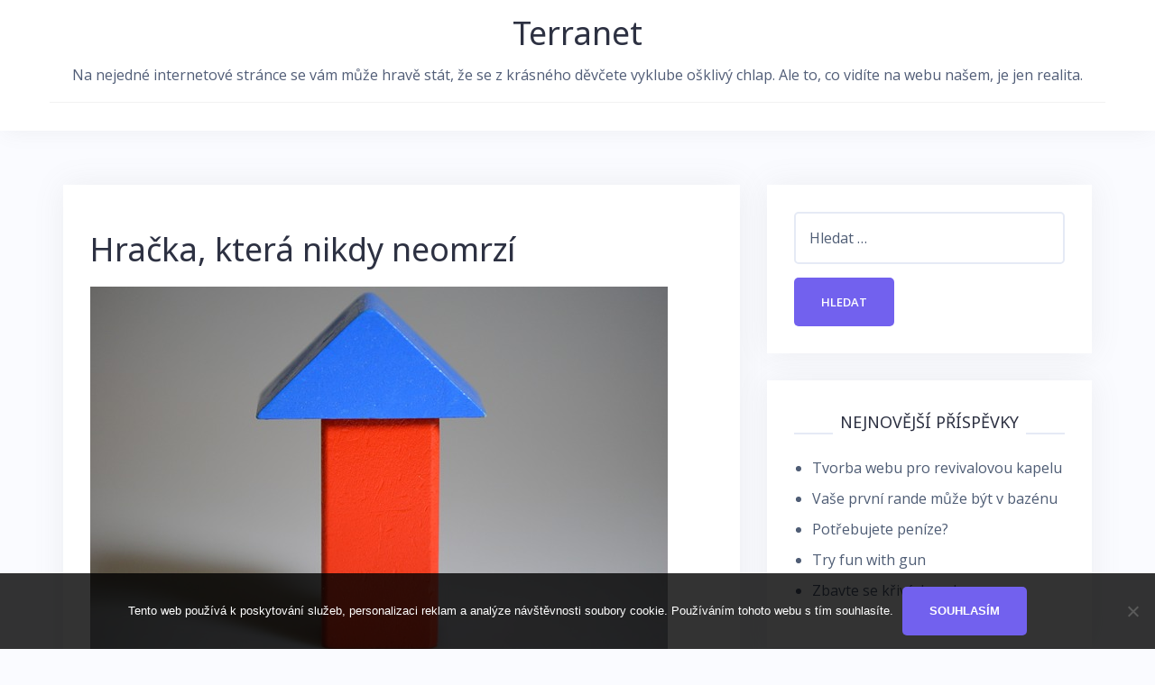

--- FILE ---
content_type: text/html; charset=UTF-8
request_url: https://www.terranet.cz/hracka-ktera-nikdy-neomrzi/
body_size: 14172
content:
<!DOCTYPE html>
<html lang="cs">
<head>
<meta charset="UTF-8">
<meta name="viewport" content="width=device-width, initial-scale=1">
<link rel="profile" href="http://gmpg.org/xfn/11">
<link rel="pingback" href="https://www.terranet.cz/xmlrpc.php">

<meta name='robots' content='index, follow, max-image-preview:large, max-snippet:-1, max-video-preview:-1' />

	<!-- This site is optimized with the Yoast SEO plugin v26.7 - https://yoast.com/wordpress/plugins/seo/ -->
	<title>Hračka, která nikdy neomrzí</title>
	<meta name="description" content="Dřevěné hračky jsou stále velmi oblíbené u velké spousty dětí. Pokud chcete svým dětem dopřát opravdovou kvalitu, tak se spolehněte na naše produkty." />
	<link rel="canonical" href="https://www.terranet.cz/hracka-ktera-nikdy-neomrzi/" />
	<meta property="og:locale" content="cs_CZ" />
	<meta property="og:type" content="article" />
	<meta property="og:title" content="Hračka, která nikdy neomrzí" />
	<meta property="og:description" content="Dřevěné hračky jsou stále velmi oblíbené u velké spousty dětí. Pokud chcete svým dětem dopřát opravdovou kvalitu, tak se spolehněte na naše produkty." />
	<meta property="og:url" content="https://www.terranet.cz/hracka-ktera-nikdy-neomrzi/" />
	<meta property="og:site_name" content="Terranet" />
	<meta property="article:published_time" content="2019-02-16T06:26:19+00:00" />
	<meta property="article:modified_time" content="2023-04-30T13:59:31+00:00" />
	<meta property="og:image" content="https://terranet.cz/wp-content/uploads/img_a369889_w2591_t1581838026.jpg" />
	<meta name="twitter:card" content="summary_large_image" />
	<meta name="twitter:label1" content="Napsal(a)" />
	<meta name="twitter:data1" content="" />
	<meta name="twitter:label2" content="Odhadovaná doba čtení" />
	<meta name="twitter:data2" content="2 minuty" />
	<!-- / Yoast SEO plugin. -->


<link rel='dns-prefetch' href='//fonts.googleapis.com' />
<style id='wp-img-auto-sizes-contain-inline-css' type='text/css'>
img:is([sizes=auto i],[sizes^="auto," i]){contain-intrinsic-size:3000px 1500px}
/*# sourceURL=wp-img-auto-sizes-contain-inline-css */
</style>
<link rel='stylesheet' id='bootstrap-css' href='https://www.terranet.cz/wp-content/themes/talon/css/bootstrap/bootstrap.min.css?ver=1' type='text/css' media='all' />
<style id='wp-block-library-inline-css' type='text/css'>
:root{--wp-block-synced-color:#7a00df;--wp-block-synced-color--rgb:122,0,223;--wp-bound-block-color:var(--wp-block-synced-color);--wp-editor-canvas-background:#ddd;--wp-admin-theme-color:#007cba;--wp-admin-theme-color--rgb:0,124,186;--wp-admin-theme-color-darker-10:#006ba1;--wp-admin-theme-color-darker-10--rgb:0,107,160.5;--wp-admin-theme-color-darker-20:#005a87;--wp-admin-theme-color-darker-20--rgb:0,90,135;--wp-admin-border-width-focus:2px}@media (min-resolution:192dpi){:root{--wp-admin-border-width-focus:1.5px}}.wp-element-button{cursor:pointer}:root .has-very-light-gray-background-color{background-color:#eee}:root .has-very-dark-gray-background-color{background-color:#313131}:root .has-very-light-gray-color{color:#eee}:root .has-very-dark-gray-color{color:#313131}:root .has-vivid-green-cyan-to-vivid-cyan-blue-gradient-background{background:linear-gradient(135deg,#00d084,#0693e3)}:root .has-purple-crush-gradient-background{background:linear-gradient(135deg,#34e2e4,#4721fb 50%,#ab1dfe)}:root .has-hazy-dawn-gradient-background{background:linear-gradient(135deg,#faaca8,#dad0ec)}:root .has-subdued-olive-gradient-background{background:linear-gradient(135deg,#fafae1,#67a671)}:root .has-atomic-cream-gradient-background{background:linear-gradient(135deg,#fdd79a,#004a59)}:root .has-nightshade-gradient-background{background:linear-gradient(135deg,#330968,#31cdcf)}:root .has-midnight-gradient-background{background:linear-gradient(135deg,#020381,#2874fc)}:root{--wp--preset--font-size--normal:16px;--wp--preset--font-size--huge:42px}.has-regular-font-size{font-size:1em}.has-larger-font-size{font-size:2.625em}.has-normal-font-size{font-size:var(--wp--preset--font-size--normal)}.has-huge-font-size{font-size:var(--wp--preset--font-size--huge)}.has-text-align-center{text-align:center}.has-text-align-left{text-align:left}.has-text-align-right{text-align:right}.has-fit-text{white-space:nowrap!important}#end-resizable-editor-section{display:none}.aligncenter{clear:both}.items-justified-left{justify-content:flex-start}.items-justified-center{justify-content:center}.items-justified-right{justify-content:flex-end}.items-justified-space-between{justify-content:space-between}.screen-reader-text{border:0;clip-path:inset(50%);height:1px;margin:-1px;overflow:hidden;padding:0;position:absolute;width:1px;word-wrap:normal!important}.screen-reader-text:focus{background-color:#ddd;clip-path:none;color:#444;display:block;font-size:1em;height:auto;left:5px;line-height:normal;padding:15px 23px 14px;text-decoration:none;top:5px;width:auto;z-index:100000}html :where(.has-border-color){border-style:solid}html :where([style*=border-top-color]){border-top-style:solid}html :where([style*=border-right-color]){border-right-style:solid}html :where([style*=border-bottom-color]){border-bottom-style:solid}html :where([style*=border-left-color]){border-left-style:solid}html :where([style*=border-width]){border-style:solid}html :where([style*=border-top-width]){border-top-style:solid}html :where([style*=border-right-width]){border-right-style:solid}html :where([style*=border-bottom-width]){border-bottom-style:solid}html :where([style*=border-left-width]){border-left-style:solid}html :where(img[class*=wp-image-]){height:auto;max-width:100%}:where(figure){margin:0 0 1em}html :where(.is-position-sticky){--wp-admin--admin-bar--position-offset:var(--wp-admin--admin-bar--height,0px)}@media screen and (max-width:600px){html :where(.is-position-sticky){--wp-admin--admin-bar--position-offset:0px}}

/*# sourceURL=wp-block-library-inline-css */
</style><style id='global-styles-inline-css' type='text/css'>
:root{--wp--preset--aspect-ratio--square: 1;--wp--preset--aspect-ratio--4-3: 4/3;--wp--preset--aspect-ratio--3-4: 3/4;--wp--preset--aspect-ratio--3-2: 3/2;--wp--preset--aspect-ratio--2-3: 2/3;--wp--preset--aspect-ratio--16-9: 16/9;--wp--preset--aspect-ratio--9-16: 9/16;--wp--preset--color--black: #000000;--wp--preset--color--cyan-bluish-gray: #abb8c3;--wp--preset--color--white: #ffffff;--wp--preset--color--pale-pink: #f78da7;--wp--preset--color--vivid-red: #cf2e2e;--wp--preset--color--luminous-vivid-orange: #ff6900;--wp--preset--color--luminous-vivid-amber: #fcb900;--wp--preset--color--light-green-cyan: #7bdcb5;--wp--preset--color--vivid-green-cyan: #00d084;--wp--preset--color--pale-cyan-blue: #8ed1fc;--wp--preset--color--vivid-cyan-blue: #0693e3;--wp--preset--color--vivid-purple: #9b51e0;--wp--preset--gradient--vivid-cyan-blue-to-vivid-purple: linear-gradient(135deg,rgb(6,147,227) 0%,rgb(155,81,224) 100%);--wp--preset--gradient--light-green-cyan-to-vivid-green-cyan: linear-gradient(135deg,rgb(122,220,180) 0%,rgb(0,208,130) 100%);--wp--preset--gradient--luminous-vivid-amber-to-luminous-vivid-orange: linear-gradient(135deg,rgb(252,185,0) 0%,rgb(255,105,0) 100%);--wp--preset--gradient--luminous-vivid-orange-to-vivid-red: linear-gradient(135deg,rgb(255,105,0) 0%,rgb(207,46,46) 100%);--wp--preset--gradient--very-light-gray-to-cyan-bluish-gray: linear-gradient(135deg,rgb(238,238,238) 0%,rgb(169,184,195) 100%);--wp--preset--gradient--cool-to-warm-spectrum: linear-gradient(135deg,rgb(74,234,220) 0%,rgb(151,120,209) 20%,rgb(207,42,186) 40%,rgb(238,44,130) 60%,rgb(251,105,98) 80%,rgb(254,248,76) 100%);--wp--preset--gradient--blush-light-purple: linear-gradient(135deg,rgb(255,206,236) 0%,rgb(152,150,240) 100%);--wp--preset--gradient--blush-bordeaux: linear-gradient(135deg,rgb(254,205,165) 0%,rgb(254,45,45) 50%,rgb(107,0,62) 100%);--wp--preset--gradient--luminous-dusk: linear-gradient(135deg,rgb(255,203,112) 0%,rgb(199,81,192) 50%,rgb(65,88,208) 100%);--wp--preset--gradient--pale-ocean: linear-gradient(135deg,rgb(255,245,203) 0%,rgb(182,227,212) 50%,rgb(51,167,181) 100%);--wp--preset--gradient--electric-grass: linear-gradient(135deg,rgb(202,248,128) 0%,rgb(113,206,126) 100%);--wp--preset--gradient--midnight: linear-gradient(135deg,rgb(2,3,129) 0%,rgb(40,116,252) 100%);--wp--preset--font-size--small: 13px;--wp--preset--font-size--medium: 20px;--wp--preset--font-size--large: 36px;--wp--preset--font-size--x-large: 42px;--wp--preset--spacing--20: 0.44rem;--wp--preset--spacing--30: 0.67rem;--wp--preset--spacing--40: 1rem;--wp--preset--spacing--50: 1.5rem;--wp--preset--spacing--60: 2.25rem;--wp--preset--spacing--70: 3.38rem;--wp--preset--spacing--80: 5.06rem;--wp--preset--shadow--natural: 6px 6px 9px rgba(0, 0, 0, 0.2);--wp--preset--shadow--deep: 12px 12px 50px rgba(0, 0, 0, 0.4);--wp--preset--shadow--sharp: 6px 6px 0px rgba(0, 0, 0, 0.2);--wp--preset--shadow--outlined: 6px 6px 0px -3px rgb(255, 255, 255), 6px 6px rgb(0, 0, 0);--wp--preset--shadow--crisp: 6px 6px 0px rgb(0, 0, 0);}:where(.is-layout-flex){gap: 0.5em;}:where(.is-layout-grid){gap: 0.5em;}body .is-layout-flex{display: flex;}.is-layout-flex{flex-wrap: wrap;align-items: center;}.is-layout-flex > :is(*, div){margin: 0;}body .is-layout-grid{display: grid;}.is-layout-grid > :is(*, div){margin: 0;}:where(.wp-block-columns.is-layout-flex){gap: 2em;}:where(.wp-block-columns.is-layout-grid){gap: 2em;}:where(.wp-block-post-template.is-layout-flex){gap: 1.25em;}:where(.wp-block-post-template.is-layout-grid){gap: 1.25em;}.has-black-color{color: var(--wp--preset--color--black) !important;}.has-cyan-bluish-gray-color{color: var(--wp--preset--color--cyan-bluish-gray) !important;}.has-white-color{color: var(--wp--preset--color--white) !important;}.has-pale-pink-color{color: var(--wp--preset--color--pale-pink) !important;}.has-vivid-red-color{color: var(--wp--preset--color--vivid-red) !important;}.has-luminous-vivid-orange-color{color: var(--wp--preset--color--luminous-vivid-orange) !important;}.has-luminous-vivid-amber-color{color: var(--wp--preset--color--luminous-vivid-amber) !important;}.has-light-green-cyan-color{color: var(--wp--preset--color--light-green-cyan) !important;}.has-vivid-green-cyan-color{color: var(--wp--preset--color--vivid-green-cyan) !important;}.has-pale-cyan-blue-color{color: var(--wp--preset--color--pale-cyan-blue) !important;}.has-vivid-cyan-blue-color{color: var(--wp--preset--color--vivid-cyan-blue) !important;}.has-vivid-purple-color{color: var(--wp--preset--color--vivid-purple) !important;}.has-black-background-color{background-color: var(--wp--preset--color--black) !important;}.has-cyan-bluish-gray-background-color{background-color: var(--wp--preset--color--cyan-bluish-gray) !important;}.has-white-background-color{background-color: var(--wp--preset--color--white) !important;}.has-pale-pink-background-color{background-color: var(--wp--preset--color--pale-pink) !important;}.has-vivid-red-background-color{background-color: var(--wp--preset--color--vivid-red) !important;}.has-luminous-vivid-orange-background-color{background-color: var(--wp--preset--color--luminous-vivid-orange) !important;}.has-luminous-vivid-amber-background-color{background-color: var(--wp--preset--color--luminous-vivid-amber) !important;}.has-light-green-cyan-background-color{background-color: var(--wp--preset--color--light-green-cyan) !important;}.has-vivid-green-cyan-background-color{background-color: var(--wp--preset--color--vivid-green-cyan) !important;}.has-pale-cyan-blue-background-color{background-color: var(--wp--preset--color--pale-cyan-blue) !important;}.has-vivid-cyan-blue-background-color{background-color: var(--wp--preset--color--vivid-cyan-blue) !important;}.has-vivid-purple-background-color{background-color: var(--wp--preset--color--vivid-purple) !important;}.has-black-border-color{border-color: var(--wp--preset--color--black) !important;}.has-cyan-bluish-gray-border-color{border-color: var(--wp--preset--color--cyan-bluish-gray) !important;}.has-white-border-color{border-color: var(--wp--preset--color--white) !important;}.has-pale-pink-border-color{border-color: var(--wp--preset--color--pale-pink) !important;}.has-vivid-red-border-color{border-color: var(--wp--preset--color--vivid-red) !important;}.has-luminous-vivid-orange-border-color{border-color: var(--wp--preset--color--luminous-vivid-orange) !important;}.has-luminous-vivid-amber-border-color{border-color: var(--wp--preset--color--luminous-vivid-amber) !important;}.has-light-green-cyan-border-color{border-color: var(--wp--preset--color--light-green-cyan) !important;}.has-vivid-green-cyan-border-color{border-color: var(--wp--preset--color--vivid-green-cyan) !important;}.has-pale-cyan-blue-border-color{border-color: var(--wp--preset--color--pale-cyan-blue) !important;}.has-vivid-cyan-blue-border-color{border-color: var(--wp--preset--color--vivid-cyan-blue) !important;}.has-vivid-purple-border-color{border-color: var(--wp--preset--color--vivid-purple) !important;}.has-vivid-cyan-blue-to-vivid-purple-gradient-background{background: var(--wp--preset--gradient--vivid-cyan-blue-to-vivid-purple) !important;}.has-light-green-cyan-to-vivid-green-cyan-gradient-background{background: var(--wp--preset--gradient--light-green-cyan-to-vivid-green-cyan) !important;}.has-luminous-vivid-amber-to-luminous-vivid-orange-gradient-background{background: var(--wp--preset--gradient--luminous-vivid-amber-to-luminous-vivid-orange) !important;}.has-luminous-vivid-orange-to-vivid-red-gradient-background{background: var(--wp--preset--gradient--luminous-vivid-orange-to-vivid-red) !important;}.has-very-light-gray-to-cyan-bluish-gray-gradient-background{background: var(--wp--preset--gradient--very-light-gray-to-cyan-bluish-gray) !important;}.has-cool-to-warm-spectrum-gradient-background{background: var(--wp--preset--gradient--cool-to-warm-spectrum) !important;}.has-blush-light-purple-gradient-background{background: var(--wp--preset--gradient--blush-light-purple) !important;}.has-blush-bordeaux-gradient-background{background: var(--wp--preset--gradient--blush-bordeaux) !important;}.has-luminous-dusk-gradient-background{background: var(--wp--preset--gradient--luminous-dusk) !important;}.has-pale-ocean-gradient-background{background: var(--wp--preset--gradient--pale-ocean) !important;}.has-electric-grass-gradient-background{background: var(--wp--preset--gradient--electric-grass) !important;}.has-midnight-gradient-background{background: var(--wp--preset--gradient--midnight) !important;}.has-small-font-size{font-size: var(--wp--preset--font-size--small) !important;}.has-medium-font-size{font-size: var(--wp--preset--font-size--medium) !important;}.has-large-font-size{font-size: var(--wp--preset--font-size--large) !important;}.has-x-large-font-size{font-size: var(--wp--preset--font-size--x-large) !important;}
/*# sourceURL=global-styles-inline-css */
</style>

<style id='classic-theme-styles-inline-css' type='text/css'>
/*! This file is auto-generated */
.wp-block-button__link{color:#fff;background-color:#32373c;border-radius:9999px;box-shadow:none;text-decoration:none;padding:calc(.667em + 2px) calc(1.333em + 2px);font-size:1.125em}.wp-block-file__button{background:#32373c;color:#fff;text-decoration:none}
/*# sourceURL=/wp-includes/css/classic-themes.min.css */
</style>
<link rel='stylesheet' id='cookie-notice-front-css' href='https://www.terranet.cz/wp-content/plugins/cookie-notice/css/front.min.css?ver=2.5.11' type='text/css' media='all' />
<link rel='stylesheet' id='kk-star-ratings-css' href='https://www.terranet.cz/wp-content/plugins/kk-star-ratings/src/core/public/css/kk-star-ratings.min.css?ver=5.4.10.3' type='text/css' media='all' />
<link rel='stylesheet' id='talon-style-css' href='https://www.terranet.cz/wp-content/themes/talon/style.css?ver=6.9' type='text/css' media='all' />
<style id='talon-style-inline-css' type='text/css'>
.main-header .row { display: block;}
.branding-container { width: 100%;text-align:center;margin-bottom:15px;padding-bottom:15px;border-bottom:1px solid rgba(0,0,0,0.05);}
.menu-container { width: 100%;}
.main-navigation { text-align:center;}
.inner-bar,.lists-box ul li:before,.testimonials-box .slick-dots li.slick-active button::before,.woocommerce-cart .wc-proceed-to-checkout a.checkout-button:hover,.woocommerce #respond input#submit:hover,.woocommerce a.button:hover,.woocommerce button.button:hover,.woocommerce input.button:hover,.woocommerce input.button.alt:hover,.woocommerce-cart .wc-proceed-to-checkout a.checkout-button,.woocommerce #respond input#submit,.woocommerce a.button,.woocommerce button.button,.woocommerce input.button,.woocommerce input.button.alt,.woocommerce span.onsale,.woocommerce ul.products li.product .onsale,.check-box-active .checkbox-inner,.tags-links a:hover,.button,button,input[type="button"],input[type="reset"],input[type="submit"],.woocommerce button.single_add_to_cart_button.button,.button:hover,button:hover,input[type="button"]:hover,input[type="reset"]:hover,input[type="submit"]:hover,.woocommerce button.single_add_to_cart_button.button:hover	{ background-color:#7261ee;}
.team-social a:hover,.portfolio-item h4 a:hover,.woocommerce-message:before { color:#7261ee;}
.woocommerce div.product .woocommerce-tabs ul.tabs li.active,.portfolio-filter ul .active a,.woocommerce-message { border-color:#7261ee;}
.button:hover, button:hover, input[type="button"]:hover, input[type="reset"]:hover, input[type="submit"]:hover, .woocommerce button.single_add_to_cart_button.button:hover,.woocommerce-cart .wc-proceed-to-checkout a.checkout-button:hover,.woocommerce #respond input#submit:hover,.woocommerce a.button:hover,.woocommerce button.button:hover,.woocommerce input.button:hover,.woocommerce input.button.alt:hover 
					{ -webkit-box-shadow: 0px 0px 40px 0px rgba(114,97,238,0.54);
					  -moz-box-shadow:  0px 0px 40px 0px rgba(114,97,238,0.54);
					  box-shadow: 0px 0px 40px 0px rgba(114,97,238,0.54);}
.site-title a,.site-title a:hover { color:#2d3142;}
.site-description { color:#515d77;}
.site-header { background-color:#ffffff;}
.main-navigation li a { color:#4f5d75;}
.main-slider-caption h1 { color:#ffffff;}
.main-slider-caption p { color:#ffffff;}
.site-footer { background-color:#2d3142;}
.site-footer, .site-footer a { color:#4f5d75;}
body { color:#4f5d75;}
body { font-family:Open Sans;}
h1,h2,h3,h4,h5,h6,.site-title { font-family:Noto Sans;}
.site-title { font-size:36px; }
.site-description { font-size:16px; }
body { font-size:16px; }
.main-navigation li { font-size:13px; }
.so-panel .widget-title { font-size:30px; }
.post-item .post-content .entry-title { font-size:18px; }
.single .entry-header .entry-title { font-size:36px; }
.widget-area .widget-title span { font-size:18px; }

/*# sourceURL=talon-style-inline-css */
</style>
<link rel='stylesheet' id='talon-fonts-css' href='https://fonts.googleapis.com/css?family=Open+Sans%3A400%2C400italic%2C600%2C600italic%7CNoto+Sans%3A400%2C400italic%2C600%2C600italic&#038;subset=latin%2Clatin-ext%2Ccyrillic' type='text/css' media='all' />
<link rel='stylesheet' id='talon-icons-css' href='https://www.terranet.cz/wp-content/themes/talon/icons/icons.min.css?ver=1' type='text/css' media='all' />
<script type="text/javascript" src="https://www.terranet.cz/wp-includes/js/jquery/jquery.min.js?ver=3.7.1" id="jquery-core-js"></script>
<script type="text/javascript" src="https://www.terranet.cz/wp-includes/js/jquery/jquery-migrate.min.js?ver=3.4.1" id="jquery-migrate-js"></script>
<link rel="alternate" type="application/ld+json" href="https://www.terranet.cz/hracka-ktera-nikdy-neomrzi/?format=application/ld+json" title="Structured Descriptor Document (JSON-LD format)"><script type="application/ld+json" data-source="DataFeed:WordPress" data-schema="2268-post-Default">{"@context":"https:\/\/schema.org\/","@type":"Article","@id":"https:\/\/www.terranet.cz\/hracka-ktera-nikdy-neomrzi\/#Article","mainEntityOfPage":"https:\/\/www.terranet.cz\/hracka-ktera-nikdy-neomrzi\/","headline":"Hra\u010dka, kter\u00e1 nikdy neomrz\u00ed","name":"Hra\u010dka, kter\u00e1 nikdy neomrz\u00ed","description":"D\u0159ev\u011bn\u00e9 hra\u010dky jsou st\u00e1le velmi obl\u00edben\u00e9 u velk\u00e9 spousty d\u011bt\u00ed. Pokud chcete sv\u00fdm d\u011btem dop\u0159\u00e1t opravdovou kvalitu, tak se spolehn\u011bte na na\u0161e produkty.","datePublished":"2019-09-13","dateModified":"2023-04-30","author":{"@type":"Person","@id":"https:\/\/www.terranet.cz\/author\/#Person","name":"","url":"https:\/\/www.terranet.cz\/author\/","identifier":1,"image":{"@type":"ImageObject","@id":"https:\/\/secure.gravatar.com\/avatar\/087c2e57f451bc02fa8017914855d7c40cf6c7d5dc1637b868e007adc26322d1?s=96&d=mm&r=g","url":"https:\/\/secure.gravatar.com\/avatar\/087c2e57f451bc02fa8017914855d7c40cf6c7d5dc1637b868e007adc26322d1?s=96&d=mm&r=g","height":96,"width":96}},"publisher":{"@type":"Organization","name":"terranet.cz","logo":{"@type":"ImageObject","@id":"\/logo.png","url":"\/logo.png","width":600,"height":60}},"image":{"@type":"ImageObject","@id":"https:\/\/www.terranet.cz\/wp-content\/uploads\/img_a369889_w2591_t1581838026.jpg","url":"https:\/\/www.terranet.cz\/wp-content\/uploads\/img_a369889_w2591_t1581838026.jpg","height":0,"width":0},"url":"https:\/\/www.terranet.cz\/hracka-ktera-nikdy-neomrzi\/","about":["N\u00e1kupy"],"wordCount":437,"articleBody":"         Snad ka\u017ed\u00fd z n\u00e1s m\u011bl doma n\u011bjak\u00e9 ty kosti\u010dky na hran\u00ed. Skl\u00e1dali jsme podle nich obr\u00e1zky nebo jsme s nimi stav\u011bli hrady. D\u00edky t\u011bmto d\u0159ev\u011bn\u00fdm barevn\u00fdm kousk\u016fm jsme mohli vystav\u011bt p\u0159ehradu \u010di hr\u00e1z, nedobytnou hradbu \u010di dome\u010dek pro sv\u00e9 panenky \u010di ply\u0161\u00e1ky. Dala se s nimi za\u017e\u00edt velk\u00e1 dobrodru\u017estv\u00ed a objevovat cel\u00fd sv\u011bt ani\u017e bychom opustili bezpe\u010d\u00ed a pohodl\u00ed sv\u00e9ho domova.   A pr\u00e1v\u011b tento produkt najdete i u n\u00e1s https:\/\/www.chytraliska.cz\/ a v barevn\u00e9m proveden\u00ed s mo\u017enost\u00ed nejen si z n\u011bj postavit hrad, hradby \u010di dome\u010dek, ale tak\u00e9 s mo\u017enost\u00ed si zahr\u00e1t velmi z\u00e1bavnou a zaj\u00edmavou hru. Na\u0161e produkty jsou vyr\u00e1b\u011bny z kvalitn\u00edch a odoln\u00fdch materi\u00e1l\u016f vhodn\u00fdch pro hru jak mal\u00fdch tak i v\u011bt\u0161\u00edch d\u011bt\u00ed. V dne\u0161n\u00ed modern\u00ed dob\u011b, kdy jsou v m\u00f3d\u011b plastov\u00e9 hra\u010dky na jedno pou\u017eit\u00ed, jsme zvykl\u00ed nakupovat d\u011btem podle televizn\u00edch reklam a d\u011btsk\u00fdch filmov\u00fdch hrdin\u016f, kte\u0159\u00ed jsou zrovna tak zvan\u011b v kurzu. Ale zamyslete se sami nad t\u00edm, jak dlouho takov\u00e1 hra\u010dka Va\u0161e d\u00edt\u011b bude bavit? Jen do t\u00e9 doby ne\u017e v\u00fdrobci p\u0159ijdou s novou reklamou \u010di ne\u017e do kin p\u0159ijde zase dal\u0161\u00ed film s nov\u00fdm hrdinou. Naproti tomu d\u0159ev\u011bn\u00e9 hra\u010dky jsou vd\u011b\u010dn\u00fdm d\u00e1rkem pro ka\u017ed\u00e9 d\u00edt\u011b v jak\u00e9mkoliv v\u011bku, proto\u017ee k nim se budou Va\u0161e d\u011bti v\u017edy vracet. Jsou prost\u011b v\u011b\u010dn\u00e9. U\u017e na\u0161i rodi\u010de a prarodi\u010de si s nimi hr\u00e1li a za\u017e\u00edvali spoustu dobrodru\u017estv\u00ed a p\u0159esn\u011b tak si s nimi budou hr\u00e1t i Va\u0161e d\u011bti a po nich je\u0161t\u011b i jejich d\u011bti a jejich vnou\u010data. Tyto hra\u010dky nejsou ovlivn\u011bny moment\u00e1ln\u00ed m\u00f3dou a t\u00edm co je zrovna te\u010f v reklam\u00e1ch.  Proto nev\u00e1hejte a vstupte do na\u0161\u00ed \u0161irok\u00e9 nab\u00eddky a vyberte si p\u0159esn\u011b tu pravou hra\u010dku pro Va\u0161e mil\u00e1\u010dky. A\u0165 u\u017e m\u00e1te doma hol\u010di\u010dku \u010di kluka, jist\u011b u n\u00e1s najdete pro ka\u017ed\u00e9ho n\u011bco, co jej pot\u011b\u0161\u00ed a pobav\u00ed a s \u010d\u00edm si bude cht\u00edt v\u017edycky hr\u00e1t a s \u010d\u00edm si mo\u017en\u00e1 pohrajete i Vy sami. Tak na co je\u0161t\u011b \u010dek\u00e1te? Jsme tu pro V\u00e1s.                                                                                                                                                                                                                                                                                                                                                                                           3.5\/5 - (4 votes)        "}</script>
<script type="application/ld+json" data-source="DataFeed:WordPress" data-schema="Breadcrumb">{"@context":"https:\/\/schema.org\/","@type":"BreadcrumbList","itemListElement":[{"@type":"ListItem","position":1,"name":"Hra\u010dka, kter\u00e1 nikdy neomrz\u00ed","item":"https:\/\/www.terranet.cz\/hracka-ktera-nikdy-neomrzi\/#breadcrumbitem"}]}</script>
<script type="application/ld+json">{
    "@context": "https://schema.org/",
    "@type": "CreativeWorkSeries",
    "name": "Hračka, která nikdy neomrzí",
    "aggregateRating": {
        "@type": "AggregateRating",
        "ratingValue": "3.5",
        "bestRating": "5",
        "ratingCount": "4"
    }
}</script><link rel="icon" type="image/png" href="/wp-content/uploads/fbrfg/favicon-96x96.png" sizes="96x96" />
<link rel="icon" type="image/svg+xml" href="/wp-content/uploads/fbrfg/favicon.svg" />
<link rel="shortcut icon" href="/wp-content/uploads/fbrfg/favicon.ico" />
<link rel="apple-touch-icon" sizes="180x180" href="/wp-content/uploads/fbrfg/apple-touch-icon.png" />
<link rel="manifest" href="/wp-content/uploads/fbrfg/site.webmanifest" /></head>

<body class="wp-singular post-template-default single single-post postid-2268 single-format-standard wp-theme-talon cookies-not-set">
	<div off-canvas="main-menu left shift">			
		<div class="mobile-branding">
				<div class="site-branding">
				<p class="site-title"><a href="https://www.terranet.cz/" rel="home">Terranet</a></p>
					<p class="site-description">
Na nejedné internetové stránce se vám může hravě stát, že se z krásného děvčete vyklube ošklivý chlap. Ale to, co vidíte na webu našem, je jen realita.</p>
			</div>
			</div>			
			</div>
<div canvas="container" id="page" class="site">
	<a class="skip-link screen-reader-text" href="#content">Skip to content</a>

		<header id="header" class="site-header header-sticky">
		<div class="main-header">
			<div class="container">
				<div class="row">
					<div class="col-md-4 col-sm-12 col-xs-12 branding-container">
						<div class="menu-btn-toggle">
						<div class="menu-btn">
						  <span></span>
						  <span></span>
						  <span></span>
						</div>
						</div>
							<div class="site-branding">
				<p class="site-title"><a href="https://www.terranet.cz/" rel="home">Terranet</a></p>
					<p class="site-description">
Na nejedné internetové stránce se vám může hravě stát, že se z krásného děvčete vyklube ošklivý chlap. Ale to, co vidíte na webu našem, je jen realita.</p>
			</div>
						</div>
					<div class="col-md-8 menu-container">
						<nav id="site-navigation" class="main-navigation" role="navigation">
													</nav>
					</div>
				</div>
			</div>
		</div>
	</header>
	
	
	<div id="content" class="site-content">
		<div class="container">
<div class="row">
	<div id="primary" class="content-area col-md-8">
		<main id="main" class="site-main" role="main">

		
<article id="post-2268" class="post-2268 post type-post status-publish format-standard has-post-thumbnail hentry category-nakupy post-item clearfix">

	<header class="entry-header">
		<h1 class="entry-title">Hračka, která nikdy neomrzí</h1>	</header><!-- .entry-header -->

		<div class="single-thumb">
		<a href="https://www.terranet.cz/hracka-ktera-nikdy-neomrzi/" title="Hračka, která nikdy neomrzí"><img width="1" height="1" src="https://www.terranet.cz/wp-content/uploads/img_a369889_w2591_t1581838026.jpg" class="attachment-talon-blog-image size-talon-blog-image wp-post-image" alt="" decoding="async" /></a>
	</div>
		

	<div class="entry-content">
		<p><!DOCTYPE html PUBLIC "-//W3C//DTD HTML 4.0 Transitional//EN" "http://www.w3.org/TR/REC-html40/loose.dtd"><br />
<html><head><meta http-equiv="Content-Type" content="text/html; charset=UTF-8"><br />
  <meta http-equiv="Content-Type" content="text/html; charset=UTF-8"> <meta http-equiv="Content-Type" content="text/html; charset=UTF-8"> <meta http-equiv="Content-Type" content="text/html; charset=UTF-8"> <meta http-equiv="Content-Type" content="text/html; charset=UTF-8"> <meta http-equiv="Content-Type" content="text/html; charset=UTF-8">  </head><body> </p>
<p>Snad každý z nás měl doma nějaké ty kostičky na hraní. Skládali jsme podle nich obrázky nebo jsme s nimi stavěli hrady. Díky těmto dřevěným barevným kouskům jsme mohli vystavět přehradu či hráz, nedobytnou hradbu či domeček pro své panenky či plyšáky. Dala se s nimi zažít velká dobrodružství a objevovat celý svět aniž bychom opustili bezpečí a pohodlí svého domova.</p>
<p> <img decoding="async" alt="stavební bloky ze dřeva" src="https://terranet.cz/wp-content/uploads/img_a369889_w2591_t1581838026.jpg" style="max-width: 100%; object-fit: contain;"> </p>
<p> A právě tento produkt najdete i u nás <a href="https://www.chytraliska.cz/">https://www.chytraliska.cz/</a> a v barevném provedení s možností nejen si z něj postavit hrad, hradby či domeček, ale také s možností si zahrát velmi zábavnou a zajímavou hru. Naše produkty jsou vyráběny z kvalitních a odolných materiálů vhodných pro hru jak malých tak i větších dětí.</p>
<p> V dnešní moderní době, kdy jsou v módě plastové hračky na jedno použití, jsme zvyklí nakupovat dětem podle televizních reklam a dětských filmových hrdinů, kteří jsou zrovna tak zvaně v kurzu. Ale zamyslete se sami nad tím, jak dlouho taková hračka Vaše dítě bude bavit? Jen do té doby než výrobci přijdou s novou reklamou či než do kin přijde zase další film s novým hrdinou.</p>
<p> Naproti tomu dřevěné hračky jsou vděčným dárkem pro každé dítě v jakémkoliv věku, protože k nim se budou Vaše děti vždy vracet. Jsou prostě věčné. Už naši rodiče a prarodiče si s nimi hráli a zažívali spoustu dobrodružství a přesně tak si s nimi budou hrát i Vaše děti a po nich ještě i jejich děti a jejich vnoučata. Tyto hračky nejsou ovlivněny momentální módou a tím co je zrovna teď v reklamách.<br /> <img decoding="async" alt="dřevěné kostičky" src="https://terranet.cz/wp-content/uploads/img_a369889_w2591_t1581838035.jpg" style="max-width: 100%; object-fit: contain;"></p>
<p> Proto neváhejte a vstupte do naší široké nabídky a vyberte si přesně tu pravou hračku pro Vaše miláčky. Ať už máte doma holčičku či kluka, jistě u nás najdete pro každého něco, co jej potěší a pobaví a s čím si bude chtít vždycky hrát a s čím si možná pohrajete i Vy sami. Tak na co ještě čekáte? Jsme tu pro Vás.</p>
<p> <!--[if gte mso 9]><xml> <o:OfficeDocumentSettings> <o:AllowPNG/> </o:OfficeDocumentSettings> </xml><![endif]--><!--[if gte mso 9]><xml> <w:WordDocument> <w:View>Normal</w:View> <w:Zoom>0</w:Zoom> <w:TrackMoves/> <w:TrackFormatting/> <w:HyphenationZone>21</w:HyphenationZone> <w:PunctuationKerning/> <w:ValidateAgainstSchemas/> <w:SaveIfXMLInvalid>false</w:SaveIfXMLInvalid> <w:IgnoreMixedContent>false</w:IgnoreMixedContent> <w:AlwaysShowPlaceholderText>false</w:AlwaysShowPlaceholderText> <w:DoNotPromoteQF/> <w:LidThemeOther>CS</w:LidThemeOther> <w:LidThemeAsian>X-NONE</w:LidThemeAsian> <w:LidThemeComplexScript>X-NONE</w:LidThemeComplexScript> <w:Compatibility> <w:BreakWrappedTables/> <w:SnapToGridInCell/> <w:WrapTextWithPunct/> <w:UseAsianBreakRules/> <w:DontGrowAutofit/> <w:SplitPgBreakAndParaMark/> <w:EnableOpenTypeKerning/> <w:DontFlipMirrorIndents/> <w:OverrideTableStyleHps/> </w:Compatibility> <m:mathPr> <m:mathFont m:val="Cambria Math"/> <m:brkBin m:val="before"/> <m:brkBinSub m:val="--"/> <m:smallFrac m:val="off"/> <m:dispDef/> <m:lMargin m:val="0"/> <m:rMargin m:val="0"/> <m:defJc m:val="centerGroup"/> <m:wrapIndent m:val="1440"/> <m:intLim m:val="subSup"/> <m:naryLim m:val="undOvr"/> </m:mathPr></w:WordDocument> </xml><![endif]--><!--[if gte mso 9]><xml> <w:LatentStyles DefLockedState="false" DefUnhideWhenUsed="false" DefSemiHidden="false" DefQFormat="false" DefPriority="99" LatentStyleCount="376"> <w:LsdException Locked="false" Priority="0" QFormat="true" Name="Normal"/> <w:LsdException Locked="false" Priority="9" QFormat="true" Name="heading 1"/> <w:LsdException Locked="false" Priority="9" SemiHidden="true" UnhideWhenUsed="true" QFormat="true" Name="heading 2"/> <w:LsdException Locked="false" Priority="9" SemiHidden="true" UnhideWhenUsed="true" QFormat="true" Name="heading 3"/> <w:LsdException Locked="false" Priority="9" SemiHidden="true" UnhideWhenUsed="true" QFormat="true" Name="heading 4"/> <w:LsdException Locked="false" Priority="9" SemiHidden="true" UnhideWhenUsed="true" QFormat="true" Name="heading 5"/> <w:LsdException Locked="false" Priority="9" SemiHidden="true" UnhideWhenUsed="true" QFormat="true" Name="heading 6"/> <w:LsdException Locked="false" Priority="9" SemiHidden="true" UnhideWhenUsed="true" QFormat="true" Name="heading 7"/> <w:LsdException Locked="false" Priority="9" SemiHidden="true" UnhideWhenUsed="true" QFormat="true" Name="heading 8"/> <w:LsdException Locked="false" Priority="9" SemiHidden="true" UnhideWhenUsed="true" QFormat="true" Name="heading 9"/> <w:LsdException Locked="false" SemiHidden="true" UnhideWhenUsed="true" Name="index 1"/> <w:LsdException Locked="false" SemiHidden="true" UnhideWhenUsed="true" Name="index 2"/> <w:LsdException Locked="false" SemiHidden="true" UnhideWhenUsed="true" Name="index 3"/> <w:LsdException Locked="false" SemiHidden="true" UnhideWhenUsed="true" Name="index 4"/> <w:LsdException Locked="false" SemiHidden="true" UnhideWhenUsed="true" Name="index 5"/> <w:LsdException Locked="false" SemiHidden="true" UnhideWhenUsed="true" Name="index 6"/> <w:LsdException Locked="false" SemiHidden="true" UnhideWhenUsed="true" Name="index 7"/> <w:LsdException Locked="false" SemiHidden="true" UnhideWhenUsed="true" Name="index 8"/> <w:LsdException Locked="false" SemiHidden="true" UnhideWhenUsed="true" Name="index 9"/> <w:LsdException Locked="false" Priority="39" SemiHidden="true" UnhideWhenUsed="true" Name="toc 1"/> <w:LsdException Locked="false" Priority="39" SemiHidden="true" UnhideWhenUsed="true" Name="toc 2"/> <w:LsdException Locked="false" Priority="39" SemiHidden="true" UnhideWhenUsed="true" Name="toc 3"/> <w:LsdException Locked="false" Priority="39" SemiHidden="true" UnhideWhenUsed="true" Name="toc 4"/> <w:LsdException Locked="false" Priority="39" SemiHidden="true" UnhideWhenUsed="true" Name="toc 5"/> <w:LsdException Locked="false" Priority="39" SemiHidden="true" UnhideWhenUsed="true" Name="toc 6"/> <w:LsdException Locked="false" Priority="39" SemiHidden="true" UnhideWhenUsed="true" Name="toc 7"/> <w:LsdException Locked="false" Priority="39" SemiHidden="true" UnhideWhenUsed="true" Name="toc 8"/> <w:LsdException Locked="false" Priority="39" SemiHidden="true" UnhideWhenUsed="true" Name="toc 9"/> <w:LsdException Locked="false" SemiHidden="true" UnhideWhenUsed="true" Name="Normal Indent"/> <w:LsdException Locked="false" SemiHidden="true" UnhideWhenUsed="true" Name="footnote text"/> <w:LsdException Locked="false" SemiHidden="true" UnhideWhenUsed="true" Name="annotation text"/> <w:LsdException Locked="false" SemiHidden="true" UnhideWhenUsed="true" Name="header"/> <w:LsdException Locked="false" SemiHidden="true" UnhideWhenUsed="true" Name="footer"/> <w:LsdException Locked="false" SemiHidden="true" UnhideWhenUsed="true" Name="index heading"/> <w:LsdException Locked="false" Priority="35" SemiHidden="true" UnhideWhenUsed="true" QFormat="true" Name="caption"/> <w:LsdException Locked="false" SemiHidden="true" UnhideWhenUsed="true" Name="table of figures"/> <w:LsdException Locked="false" SemiHidden="true" UnhideWhenUsed="true" Name="envelope address"/> <w:LsdException Locked="false" SemiHidden="true" UnhideWhenUsed="true" Name="envelope return"/> <w:LsdException Locked="false" SemiHidden="true" UnhideWhenUsed="true" Name="footnote reference"/> <w:LsdException Locked="false" SemiHidden="true" UnhideWhenUsed="true" Name="annotation reference"/> <w:LsdException Locked="false" SemiHidden="true" UnhideWhenUsed="true" Name="line number"/> <w:LsdException Locked="false" SemiHidden="true" UnhideWhenUsed="true" Name="page number"/> <w:LsdException Locked="false" SemiHidden="true" UnhideWhenUsed="true" Name="endnote reference"/> <w:LsdException Locked="false" SemiHidden="true" UnhideWhenUsed="true" Name="endnote text"/> <w:LsdException Locked="false" SemiHidden="true" UnhideWhenUsed="true" Name="table of authorities"/> <w:LsdException Locked="false" SemiHidden="true" UnhideWhenUsed="true" Name="macro"/> <w:LsdException Locked="false" SemiHidden="true" UnhideWhenUsed="true" Name="toa heading"/> <w:LsdException Locked="false" SemiHidden="true" UnhideWhenUsed="true" Name="List"/> <w:LsdException Locked="false" SemiHidden="true" UnhideWhenUsed="true" Name="List Bullet"/> <w:LsdException Locked="false" SemiHidden="true" UnhideWhenUsed="true" Name="List Number"/> <w:LsdException Locked="false" SemiHidden="true" UnhideWhenUsed="true" Name="List 2"/> <w:LsdException Locked="false" SemiHidden="true" UnhideWhenUsed="true" Name="List 3"/> <w:LsdException Locked="false" SemiHidden="true" UnhideWhenUsed="true" Name="List 4"/> <w:LsdException Locked="false" SemiHidden="true" UnhideWhenUsed="true" Name="List 5"/> <w:LsdException Locked="false" SemiHidden="true" UnhideWhenUsed="true" Name="List Bullet 2"/> <w:LsdException Locked="false" SemiHidden="true" UnhideWhenUsed="true" Name="List Bullet 3"/> <w:LsdException Locked="false" SemiHidden="true" UnhideWhenUsed="true" Name="List Bullet 4"/> <w:LsdException Locked="false" SemiHidden="true" UnhideWhenUsed="true" Name="List Bullet 5"/> <w:LsdException Locked="false" SemiHidden="true" UnhideWhenUsed="true" Name="List Number 2"/> <w:LsdException Locked="false" SemiHidden="true" UnhideWhenUsed="true" Name="List Number 3"/> <w:LsdException Locked="false" SemiHidden="true" UnhideWhenUsed="true" Name="List Number 4"/> <w:LsdException Locked="false" SemiHidden="true" UnhideWhenUsed="true" Name="List Number 5"/> <w:LsdException Locked="false" Priority="10" QFormat="true" Name="Title"/> <w:LsdException Locked="false" SemiHidden="true" UnhideWhenUsed="true" Name="Closing"/> <w:LsdException Locked="false" SemiHidden="true" UnhideWhenUsed="true" Name="Signature"/> <w:LsdException Locked="false" Priority="1" SemiHidden="true" UnhideWhenUsed="true" Name="Default Paragraph Font"/> <w:LsdException Locked="false" SemiHidden="true" UnhideWhenUsed="true" Name="Body Text"/> <w:LsdException Locked="false" SemiHidden="true" UnhideWhenUsed="true" Name="Body Text Indent"/> <w:LsdException Locked="false" SemiHidden="true" UnhideWhenUsed="true" Name="List Continue"/> <w:LsdException Locked="false" SemiHidden="true" UnhideWhenUsed="true" Name="List Continue 2"/> <w:LsdException Locked="false" SemiHidden="true" UnhideWhenUsed="true" Name="List Continue 3"/> <w:LsdException Locked="false" SemiHidden="true" UnhideWhenUsed="true" Name="List Continue 4"/> <w:LsdException Locked="false" SemiHidden="true" UnhideWhenUsed="true" Name="List Continue 5"/> <w:LsdException Locked="false" SemiHidden="true" UnhideWhenUsed="true" Name="Message Header"/> <w:LsdException Locked="false" Priority="11" QFormat="true" Name="Subtitle"/> <w:LsdException Locked="false" SemiHidden="true" UnhideWhenUsed="true" Name="Salutation"/> <w:LsdException Locked="false" SemiHidden="true" UnhideWhenUsed="true" Name="Date"/> <w:LsdException Locked="false" SemiHidden="true" UnhideWhenUsed="true" Name="Body Text First Indent"/> <w:LsdException Locked="false" SemiHidden="true" UnhideWhenUsed="true" Name="Body Text First Indent 2"/> <w:LsdException Locked="false" SemiHidden="true" UnhideWhenUsed="true" Name="Note Heading"/> <w:LsdException Locked="false" SemiHidden="true" UnhideWhenUsed="true" Name="Body Text 2"/> <w:LsdException Locked="false" SemiHidden="true" UnhideWhenUsed="true" Name="Body Text 3"/> <w:LsdException Locked="false" SemiHidden="true" UnhideWhenUsed="true" Name="Body Text Indent 2"/> <w:LsdException Locked="false" SemiHidden="true" UnhideWhenUsed="true" Name="Body Text Indent 3"/> <w:LsdException Locked="false" SemiHidden="true" UnhideWhenUsed="true" Name="Block Text"/> <w:LsdException Locked="false" SemiHidden="true" UnhideWhenUsed="true" Name="Hyperlink"/> <w:LsdException Locked="false" SemiHidden="true" UnhideWhenUsed="true" Name="FollowedHyperlink"/> <w:LsdException Locked="false" Priority="22" QFormat="true" Name="Strong"/> <w:LsdException Locked="false" Priority="20" QFormat="true" Name="Emphasis"/> <w:LsdException Locked="false" SemiHidden="true" UnhideWhenUsed="true" Name="Document Map"/> <w:LsdException Locked="false" SemiHidden="true" UnhideWhenUsed="true" Name="Plain Text"/> <w:LsdException Locked="false" SemiHidden="true" UnhideWhenUsed="true" Name="E-mail Signature"/> <w:LsdException Locked="false" SemiHidden="true" UnhideWhenUsed="true" Name="HTML Top of Form"/> <w:LsdException Locked="false" SemiHidden="true" UnhideWhenUsed="true" Name="HTML Bottom of Form"/> <w:LsdException Locked="false" SemiHidden="true" UnhideWhenUsed="true" Name="Normal (Web)"/> <w:LsdException Locked="false" SemiHidden="true" UnhideWhenUsed="true" Name="HTML Acronym"/> <w:LsdException Locked="false" SemiHidden="true" UnhideWhenUsed="true" Name="HTML Address"/> <w:LsdException Locked="false" SemiHidden="true" UnhideWhenUsed="true" Name="HTML Cite"/> <w:LsdException Locked="false" SemiHidden="true" UnhideWhenUsed="true" Name="HTML Code"/> <w:LsdException Locked="false" SemiHidden="true" UnhideWhenUsed="true" Name="HTML Definition"/> <w:LsdException Locked="false" SemiHidden="true" UnhideWhenUsed="true" Name="HTML Keyboard"/> <w:LsdException Locked="false" SemiHidden="true" UnhideWhenUsed="true" Name="HTML Preformatted"/> <w:LsdException Locked="false" SemiHidden="true" UnhideWhenUsed="true" Name="HTML Sample"/> <w:LsdException Locked="false" SemiHidden="true" UnhideWhenUsed="true" Name="HTML Typewriter"/> <w:LsdException Locked="false" SemiHidden="true" UnhideWhenUsed="true" Name="HTML Variable"/> <w:LsdException Locked="false" SemiHidden="true" UnhideWhenUsed="true" Name="Normal Table"/> <w:LsdException Locked="false" SemiHidden="true" UnhideWhenUsed="true" Name="annotation subject"/> <w:LsdException Locked="false" SemiHidden="true" UnhideWhenUsed="true" Name="No List"/> <w:LsdException Locked="false" SemiHidden="true" UnhideWhenUsed="true" Name="Outline List 1"/> <w:LsdException Locked="false" SemiHidden="true" UnhideWhenUsed="true" Name="Outline List 2"/> <w:LsdException Locked="false" SemiHidden="true" UnhideWhenUsed="true" Name="Outline List 3"/> <w:LsdException Locked="false" SemiHidden="true" UnhideWhenUsed="true" Name="Table Simple 1"/> <w:LsdException Locked="false" SemiHidden="true" UnhideWhenUsed="true" Name="Table Simple 2"/> <w:LsdException Locked="false" SemiHidden="true" UnhideWhenUsed="true" Name="Table Simple 3"/> <w:LsdException Locked="false" SemiHidden="true" UnhideWhenUsed="true" Name="Table Classic 1"/> <w:LsdException Locked="false" SemiHidden="true" UnhideWhenUsed="true" Name="Table Classic 2"/> <w:LsdException Locked="false" SemiHidden="true" UnhideWhenUsed="true" Name="Table Classic 3"/> <w:LsdException Locked="false" SemiHidden="true" UnhideWhenUsed="true" Name="Table Classic 4"/> <w:LsdException Locked="false" SemiHidden="true" UnhideWhenUsed="true" Name="Table Colorful 1"/> <w:LsdException Locked="false" SemiHidden="true" UnhideWhenUsed="true" Name="Table Colorful 2"/> <w:LsdException Locked="false" SemiHidden="true" UnhideWhenUsed="true" Name="Table Colorful 3"/> <w:LsdException Locked="false" SemiHidden="true" UnhideWhenUsed="true" Name="Table Columns 1"/> <w:LsdException Locked="false" SemiHidden="true" UnhideWhenUsed="true" Name="Table Columns 2"/> <w:LsdException Locked="false" SemiHidden="true" UnhideWhenUsed="true" Name="Table Columns 3"/> <w:LsdException Locked="false" SemiHidden="true" UnhideWhenUsed="true" Name="Table Columns 4"/> <w:LsdException Locked="false" SemiHidden="true" UnhideWhenUsed="true" Name="Table Columns 5"/> <w:LsdException Locked="false" SemiHidden="true" UnhideWhenUsed="true" Name="Table Grid 1"/> <w:LsdException Locked="false" SemiHidden="true" UnhideWhenUsed="true" Name="Table Grid 2"/> <w:LsdException Locked="false" SemiHidden="true" UnhideWhenUsed="true" Name="Table Grid 3"/> <w:LsdException Locked="false" SemiHidden="true" UnhideWhenUsed="true" Name="Table Grid 4"/> <w:LsdException Locked="false" SemiHidden="true" UnhideWhenUsed="true" Name="Table Grid 5"/> <w:LsdException Locked="false" SemiHidden="true" UnhideWhenUsed="true" Name="Table Grid 6"/> <w:LsdException Locked="false" SemiHidden="true" UnhideWhenUsed="true" Name="Table Grid 7"/> <w:LsdException Locked="false" SemiHidden="true" UnhideWhenUsed="true" Name="Table Grid 8"/> <w:LsdException Locked="false" SemiHidden="true" UnhideWhenUsed="true" Name="Table List 1"/> <w:LsdException Locked="false" SemiHidden="true" UnhideWhenUsed="true" Name="Table List 2"/> <w:LsdException Locked="false" SemiHidden="true" UnhideWhenUsed="true" Name="Table List 3"/> <w:LsdException Locked="false" SemiHidden="true" UnhideWhenUsed="true" Name="Table List 4"/> <w:LsdException Locked="false" SemiHidden="true" UnhideWhenUsed="true" Name="Table List 5"/> <w:LsdException Locked="false" SemiHidden="true" UnhideWhenUsed="true" Name="Table List 6"/> <w:LsdException Locked="false" SemiHidden="true" UnhideWhenUsed="true" Name="Table List 7"/> <w:LsdException Locked="false" SemiHidden="true" UnhideWhenUsed="true" Name="Table List 8"/> <w:LsdException Locked="false" SemiHidden="true" UnhideWhenUsed="true" Name="Table 3D effects 1"/> <w:LsdException Locked="false" SemiHidden="true" UnhideWhenUsed="true" Name="Table 3D effects 2"/> <w:LsdException Locked="false" SemiHidden="true" UnhideWhenUsed="true" Name="Table 3D effects 3"/> <w:LsdException Locked="false" SemiHidden="true" UnhideWhenUsed="true" Name="Table Contemporary"/> <w:LsdException Locked="false" SemiHidden="true" UnhideWhenUsed="true" Name="Table Elegant"/> <w:LsdException Locked="false" SemiHidden="true" UnhideWhenUsed="true" Name="Table Professional"/> <w:LsdException Locked="false" SemiHidden="true" UnhideWhenUsed="true" Name="Table Subtle 1"/> <w:LsdException Locked="false" SemiHidden="true" UnhideWhenUsed="true" Name="Table Subtle 2"/> <w:LsdException Locked="false" SemiHidden="true" UnhideWhenUsed="true" Name="Table Web 1"/> <w:LsdException Locked="false" SemiHidden="true" UnhideWhenUsed="true" Name="Table Web 2"/> <w:LsdException Locked="false" SemiHidden="true" UnhideWhenUsed="true" Name="Table Web 3"/> <w:LsdException Locked="false" SemiHidden="true" UnhideWhenUsed="true" Name="Balloon Text"/> <w:LsdException Locked="false" Priority="39" Name="Table Grid"/> <w:LsdException Locked="false" SemiHidden="true" UnhideWhenUsed="true" Name="Table Theme"/> <w:LsdException Locked="false" SemiHidden="true" Name="Placeholder Text"/> <w:LsdException Locked="false" Priority="1" QFormat="true" Name="No Spacing"/> <w:LsdException Locked="false" Priority="60" Name="Light Shading"/> <w:LsdException Locked="false" Priority="61" Name="Light List"/> <w:LsdException Locked="false" Priority="62" Name="Light Grid"/> <w:LsdException Locked="false" Priority="63" Name="Medium Shading 1"/> <w:LsdException Locked="false" Priority="64" Name="Medium Shading 2"/> <w:LsdException Locked="false" Priority="65" Name="Medium List 1"/> <w:LsdException Locked="false" Priority="66" Name="Medium List 2"/> <w:LsdException Locked="false" Priority="67" Name="Medium Grid 1"/> <w:LsdException Locked="false" Priority="68" Name="Medium Grid 2"/> <w:LsdException Locked="false" Priority="69" Name="Medium Grid 3"/> <w:LsdException Locked="false" Priority="70" Name="Dark List"/> <w:LsdException Locked="false" Priority="71" Name="Colorful Shading"/> <w:LsdException Locked="false" Priority="72" Name="Colorful List"/> <w:LsdException Locked="false" Priority="73" Name="Colorful Grid"/> <w:LsdException Locked="false" Priority="60" Name="Light Shading Accent 1"/> <w:LsdException Locked="false" Priority="61" Name="Light List Accent 1"/> <w:LsdException Locked="false" Priority="62" Name="Light Grid Accent 1"/> <w:LsdException Locked="false" Priority="63" Name="Medium Shading 1 Accent 1"/> <w:LsdException Locked="false" Priority="64" Name="Medium Shading 2 Accent 1"/> <w:LsdException Locked="false" Priority="65" Name="Medium List 1 Accent 1"/> <w:LsdException Locked="false" SemiHidden="true" Name="Revision"/> <w:LsdException Locked="false" Priority="34" QFormat="true" Name="List Paragraph"/> <w:LsdException Locked="false" Priority="29" QFormat="true" Name="Quote"/> <w:LsdException Locked="false" Priority="30" QFormat="true" Name="Intense Quote"/> <w:LsdException Locked="false" Priority="66" Name="Medium List 2 Accent 1"/> <w:LsdException Locked="false" Priority="67" Name="Medium Grid 1 Accent 1"/> <w:LsdException Locked="false" Priority="68" Name="Medium Grid 2 Accent 1"/> <w:LsdException Locked="false" Priority="69" Name="Medium Grid 3 Accent 1"/> <w:LsdException Locked="false" Priority="70" Name="Dark List Accent 1"/> <w:LsdException Locked="false" Priority="71" Name="Colorful Shading Accent 1"/> <w:LsdException Locked="false" Priority="72" Name="Colorful List Accent 1"/> <w:LsdException Locked="false" Priority="73" Name="Colorful Grid Accent 1"/> <w:LsdException Locked="false" Priority="60" Name="Light Shading Accent 2"/> <w:LsdException Locked="false" Priority="61" Name="Light List Accent 2"/> <w:LsdException Locked="false" Priority="62" Name="Light Grid Accent 2"/> <w:LsdException Locked="false" Priority="63" Name="Medium Shading 1 Accent 2"/> <w:LsdException Locked="false" Priority="64" Name="Medium Shading 2 Accent 2"/> <w:LsdException Locked="false" Priority="65" Name="Medium List 1 Accent 2"/> <w:LsdException Locked="false" Priority="66" Name="Medium List 2 Accent 2"/> <w:LsdException Locked="false" Priority="67" Name="Medium Grid 1 Accent 2"/> <w:LsdException Locked="false" Priority="68" Name="Medium Grid 2 Accent 2"/> <w:LsdException Locked="false" Priority="69" Name="Medium Grid 3 Accent 2"/> <w:LsdException Locked="false" Priority="70" Name="Dark List Accent 2"/> <w:LsdException Locked="false" Priority="71" Name="Colorful Shading Accent 2"/> <w:LsdException Locked="false" Priority="72" Name="Colorful List Accent 2"/> <w:LsdException Locked="false" Priority="73" Name="Colorful Grid Accent 2"/> <w:LsdException Locked="false" Priority="60" Name="Light Shading Accent 3"/> <w:LsdException Locked="false" Priority="61" Name="Light List Accent 3"/> <w:LsdException Locked="false" Priority="62" Name="Light Grid Accent 3"/> <w:LsdException Locked="false" Priority="63" Name="Medium Shading 1 Accent 3"/> <w:LsdException Locked="false" Priority="64" Name="Medium Shading 2 Accent 3"/> <w:LsdException Locked="false" Priority="65" Name="Medium List 1 Accent 3"/> <w:LsdException Locked="false" Priority="66" Name="Medium List 2 Accent 3"/> <w:LsdException Locked="false" Priority="67" Name="Medium Grid 1 Accent 3"/> <w:LsdException Locked="false" Priority="68" Name="Medium Grid 2 Accent 3"/> <w:LsdException Locked="false" Priority="69" Name="Medium Grid 3 Accent 3"/> <w:LsdException Locked="false" Priority="70" Name="Dark List Accent 3"/> <w:LsdException Locked="false" Priority="71" Name="Colorful Shading Accent 3"/> <w:LsdException Locked="false" Priority="72" Name="Colorful List Accent 3"/> <w:LsdException Locked="false" Priority="73" Name="Colorful Grid Accent 3"/> <w:LsdException Locked="false" Priority="60" Name="Light Shading Accent 4"/> <w:LsdException Locked="false" Priority="61" Name="Light List Accent 4"/> <w:LsdException Locked="false" Priority="62" Name="Light Grid Accent 4"/> <w:LsdException Locked="false" Priority="63" Name="Medium Shading 1 Accent 4"/> <w:LsdException Locked="false" Priority="64" Name="Medium Shading 2 Accent 4"/> <w:LsdException Locked="false" Priority="65" Name="Medium List 1 Accent 4"/> <w:LsdException Locked="false" Priority="66" Name="Medium List 2 Accent 4"/> <w:LsdException Locked="false" Priority="67" Name="Medium Grid 1 Accent 4"/> <w:LsdException Locked="false" Priority="68" Name="Medium Grid 2 Accent 4"/> <w:LsdException Locked="false" Priority="69" Name="Medium Grid 3 Accent 4"/> <w:LsdException Locked="false" Priority="70" Name="Dark List Accent 4"/> <w:LsdException Locked="false" Priority="71" Name="Colorful Shading Accent 4"/> <w:LsdException Locked="false" Priority="72" Name="Colorful List Accent 4"/> <w:LsdException Locked="false" Priority="73" Name="Colorful Grid Accent 4"/> <w:LsdException Locked="false" Priority="60" Name="Light Shading Accent 5"/> <w:LsdException Locked="false" Priority="61" Name="Light List Accent 5"/> <w:LsdException Locked="false" Priority="62" Name="Light Grid Accent 5"/> <w:LsdException Locked="false" Priority="63" Name="Medium Shading 1 Accent 5"/> <w:LsdException Locked="false" Priority="64" Name="Medium Shading 2 Accent 5"/> <w:LsdException Locked="false" Priority="65" Name="Medium List 1 Accent 5"/> <w:LsdException Locked="false" Priority="66" Name="Medium List 2 Accent 5"/> <w:LsdException Locked="false" Priority="67" Name="Medium Grid 1 Accent 5"/> <w:LsdException Locked="false" Priority="68" Name="Medium Grid 2 Accent 5"/> <w:LsdException Locked="false" Priority="69" Name="Medium Grid 3 Accent 5"/> <w:LsdException Locked="false" Priority="70" Name="Dark List Accent 5"/> <w:LsdException Locked="false" Priority="71" Name="Colorful Shading Accent 5"/> <w:LsdException Locked="false" Priority="72" Name="Colorful List Accent 5"/> <w:LsdException Locked="false" Priority="73" Name="Colorful Grid Accent 5"/> <w:LsdException Locked="false" Priority="60" Name="Light Shading Accent 6"/> <w:LsdException Locked="false" Priority="61" Name="Light List Accent 6"/> <w:LsdException Locked="false" Priority="62" Name="Light Grid Accent 6"/> <w:LsdException Locked="false" Priority="63" Name="Medium Shading 1 Accent 6"/> <w:LsdException Locked="false" Priority="64" Name="Medium Shading 2 Accent 6"/> <w:LsdException Locked="false" Priority="65" Name="Medium List 1 Accent 6"/> <w:LsdException Locked="false" Priority="66" Name="Medium List 2 Accent 6"/> <w:LsdException Locked="false" Priority="67" Name="Medium Grid 1 Accent 6"/> <w:LsdException Locked="false" Priority="68" Name="Medium Grid 2 Accent 6"/> <w:LsdException Locked="false" Priority="69" Name="Medium Grid 3 Accent 6"/> <w:LsdException Locked="false" Priority="70" Name="Dark List Accent 6"/> <w:LsdException Locked="false" Priority="71" Name="Colorful Shading Accent 6"/> <w:LsdException Locked="false" Priority="72" Name="Colorful List Accent 6"/> <w:LsdException Locked="false" Priority="73" Name="Colorful Grid Accent 6"/> <w:LsdException Locked="false" Priority="19" QFormat="true" Name="Subtle Emphasis"/> <w:LsdException Locked="false" Priority="21" QFormat="true" Name="Intense Emphasis"/> <w:LsdException Locked="false" Priority="31" QFormat="true" Name="Subtle Reference"/> <w:LsdException Locked="false" Priority="32" QFormat="true" Name="Intense Reference"/> <w:LsdException Locked="false" Priority="33" QFormat="true" Name="Book Title"/> <w:LsdException Locked="false" Priority="37" SemiHidden="true" UnhideWhenUsed="true" Name="Bibliography"/> <w:LsdException Locked="false" Priority="39" SemiHidden="true" UnhideWhenUsed="true" QFormat="true" Name="TOC Heading"/> <w:LsdException Locked="false" Priority="41" Name="Plain Table 1"/> <w:LsdException Locked="false" Priority="42" Name="Plain Table 2"/> <w:LsdException Locked="false" Priority="43" Name="Plain Table 3"/> <w:LsdException Locked="false" Priority="44" Name="Plain Table 4"/> <w:LsdException Locked="false" Priority="45" Name="Plain Table 5"/> <w:LsdException Locked="false" Priority="40" Name="Grid Table Light"/> <w:LsdException Locked="false" Priority="46" Name="Grid Table 1 Light"/> <w:LsdException Locked="false" Priority="47" Name="Grid Table 2"/> <w:LsdException Locked="false" Priority="48" Name="Grid Table 3"/> <w:LsdException Locked="false" Priority="49" Name="Grid Table 4"/> <w:LsdException Locked="false" Priority="50" Name="Grid Table 5 Dark"/> <w:LsdException Locked="false" Priority="51" Name="Grid Table 6 Colorful"/> <w:LsdException Locked="false" Priority="52" Name="Grid Table 7 Colorful"/> <w:LsdException Locked="false" Priority="46" Name="Grid Table 1 Light Accent 1"/> <w:LsdException Locked="false" Priority="47" Name="Grid Table 2 Accent 1"/> <w:LsdException Locked="false" Priority="48" Name="Grid Table 3 Accent 1"/> <w:LsdException Locked="false" Priority="49" Name="Grid Table 4 Accent 1"/> <w:LsdException Locked="false" Priority="50" Name="Grid Table 5 Dark Accent 1"/> <w:LsdException Locked="false" Priority="51" Name="Grid Table 6 Colorful Accent 1"/> <w:LsdException Locked="false" Priority="52" Name="Grid Table 7 Colorful Accent 1"/> <w:LsdException Locked="false" Priority="46" Name="Grid Table 1 Light Accent 2"/> <w:LsdException Locked="false" Priority="47" Name="Grid Table 2 Accent 2"/> <w:LsdException Locked="false" Priority="48" Name="Grid Table 3 Accent 2"/> <w:LsdException Locked="false" Priority="49" Name="Grid Table 4 Accent 2"/> <w:LsdException Locked="false" Priority="50" Name="Grid Table 5 Dark Accent 2"/> <w:LsdException Locked="false" Priority="51" Name="Grid Table 6 Colorful Accent 2"/> <w:LsdException Locked="false" Priority="52" Name="Grid Table 7 Colorful Accent 2"/> <w:LsdException Locked="false" Priority="46" Name="Grid Table 1 Light Accent 3"/> <w:LsdException Locked="false" Priority="47" Name="Grid Table 2 Accent 3"/> <w:LsdException Locked="false" Priority="48" Name="Grid Table 3 Accent 3"/> <w:LsdException Locked="false" Priority="49" Name="Grid Table 4 Accent 3"/> <w:LsdException Locked="false" Priority="50" Name="Grid Table 5 Dark Accent 3"/> <w:LsdException Locked="false" Priority="51" Name="Grid Table 6 Colorful Accent 3"/> <w:LsdException Locked="false" Priority="52" Name="Grid Table 7 Colorful Accent 3"/> <w:LsdException Locked="false" Priority="46" Name="Grid Table 1 Light Accent 4"/> <w:LsdException Locked="false" Priority="47" Name="Grid Table 2 Accent 4"/> <w:LsdException Locked="false" Priority="48" Name="Grid Table 3 Accent 4"/> <w:LsdException Locked="false" Priority="49" Name="Grid Table 4 Accent 4"/> <w:LsdException Locked="false" Priority="50" Name="Grid Table 5 Dark Accent 4"/> <w:LsdException Locked="false" Priority="51" Name="Grid Table 6 Colorful Accent 4"/> <w:LsdException Locked="false" Priority="52" Name="Grid Table 7 Colorful Accent 4"/> <w:LsdException Locked="false" Priority="46" Name="Grid Table 1 Light Accent 5"/> <w:LsdException Locked="false" Priority="47" Name="Grid Table 2 Accent 5"/> <w:LsdException Locked="false" Priority="48" Name="Grid Table 3 Accent 5"/> <w:LsdException Locked="false" Priority="49" Name="Grid Table 4 Accent 5"/> <w:LsdException Locked="false" Priority="50" Name="Grid Table 5 Dark Accent 5"/> <w:LsdException Locked="false" Priority="51" Name="Grid Table 6 Colorful Accent 5"/> <w:LsdException Locked="false" Priority="52" Name="Grid Table 7 Colorful Accent 5"/> <w:LsdException Locked="false" Priority="46" Name="Grid Table 1 Light Accent 6"/> <w:LsdException Locked="false" Priority="47" Name="Grid Table 2 Accent 6"/> <w:LsdException Locked="false" Priority="48" Name="Grid Table 3 Accent 6"/> <w:LsdException Locked="false" Priority="49" Name="Grid Table 4 Accent 6"/> <w:LsdException Locked="false" Priority="50" Name="Grid Table 5 Dark Accent 6"/> <w:LsdException Locked="false" Priority="51" Name="Grid Table 6 Colorful Accent 6"/> <w:LsdException Locked="false" Priority="52" Name="Grid Table 7 Colorful Accent 6"/> <w:LsdException Locked="false" Priority="46" Name="List Table 1 Light"/> <w:LsdException Locked="false" Priority="47" Name="List Table 2"/> <w:LsdException Locked="false" Priority="48" Name="List Table 3"/> <w:LsdException Locked="false" Priority="49" Name="List Table 4"/> <w:LsdException Locked="false" Priority="50" Name="List Table 5 Dark"/> <w:LsdException Locked="false" Priority="51" Name="List Table 6 Colorful"/> <w:LsdException Locked="false" Priority="52" Name="List Table 7 Colorful"/> <w:LsdException Locked="false" Priority="46" Name="List Table 1 Light Accent 1"/> <w:LsdException Locked="false" Priority="47" Name="List Table 2 Accent 1"/> <w:LsdException Locked="false" Priority="48" Name="List Table 3 Accent 1"/> <w:LsdException Locked="false" Priority="49" Name="List Table 4 Accent 1"/> <w:LsdException Locked="false" Priority="50" Name="List Table 5 Dark Accent 1"/> <w:LsdException Locked="false" Priority="51" Name="List Table 6 Colorful Accent 1"/> <w:LsdException Locked="false" Priority="52" Name="List Table 7 Colorful Accent 1"/> <w:LsdException Locked="false" Priority="46" Name="List Table 1 Light Accent 2"/> <w:LsdException Locked="false" Priority="47" Name="List Table 2 Accent 2"/> <w:LsdException Locked="false" Priority="48" Name="List Table 3 Accent 2"/> <w:LsdException Locked="false" Priority="49" Name="List Table 4 Accent 2"/> <w:LsdException Locked="false" Priority="50" Name="List Table 5 Dark Accent 2"/> <w:LsdException Locked="false" Priority="51" Name="List Table 6 Colorful Accent 2"/> <w:LsdException Locked="false" Priority="52" Name="List Table 7 Colorful Accent 2"/> <w:LsdException Locked="false" Priority="46" Name="List Table 1 Light Accent 3"/> <w:LsdException Locked="false" Priority="47" Name="List Table 2 Accent 3"/> <w:LsdException Locked="false" Priority="48" Name="List Table 3 Accent 3"/> <w:LsdException Locked="false" Priority="49" Name="List Table 4 Accent 3"/> <w:LsdException Locked="false" Priority="50" Name="List Table 5 Dark Accent 3"/> <w:LsdException Locked="false" Priority="51" Name="List Table 6 Colorful Accent 3"/> <w:LsdException Locked="false" Priority="52" Name="List Table 7 Colorful Accent 3"/> <w:LsdException Locked="false" Priority="46" Name="List Table 1 Light Accent 4"/> <w:LsdException Locked="false" Priority="47" Name="List Table 2 Accent 4"/> <w:LsdException Locked="false" Priority="48" Name="List Table 3 Accent 4"/> <w:LsdException Locked="false" Priority="49" Name="List Table 4 Accent 4"/> <w:LsdException Locked="false" Priority="50" Name="List Table 5 Dark Accent 4"/> <w:LsdException Locked="false" Priority="51" Name="List Table 6 Colorful Accent 4"/> <w:LsdException Locked="false" Priority="52" Name="List Table 7 Colorful Accent 4"/> <w:LsdException Locked="false" Priority="46" Name="List Table 1 Light Accent 5"/> <w:LsdException Locked="false" Priority="47" Name="List Table 2 Accent 5"/> <w:LsdException Locked="false" Priority="48" Name="List Table 3 Accent 5"/> <w:LsdException Locked="false" Priority="49" Name="List Table 4 Accent 5"/> <w:LsdException Locked="false" Priority="50" Name="List Table 5 Dark Accent 5"/> <w:LsdException Locked="false" Priority="51" Name="List Table 6 Colorful Accent 5"/> <w:LsdException Locked="false" Priority="52" Name="List Table 7 Colorful Accent 5"/> <w:LsdException Locked="false" Priority="46" Name="List Table 1 Light Accent 6"/> <w:LsdException Locked="false" Priority="47" Name="List Table 2 Accent 6"/> <w:LsdException Locked="false" Priority="48" Name="List Table 3 Accent 6"/> <w:LsdException Locked="false" Priority="49" Name="List Table 4 Accent 6"/> <w:LsdException Locked="false" Priority="50" Name="List Table 5 Dark Accent 6"/> <w:LsdException Locked="false" Priority="51" Name="List Table 6 Colorful Accent 6"/> <w:LsdException Locked="false" Priority="52" Name="List Table 7 Colorful Accent 6"/> <w:LsdException Locked="false" SemiHidden="true" UnhideWhenUsed="true" Name="Mention"/> <w:LsdException Locked="false" SemiHidden="true" UnhideWhenUsed="true" Name="Smart Hyperlink"/> <w:LsdException Locked="false" SemiHidden="true" UnhideWhenUsed="true" Name="Hashtag"/> <w:LsdException Locked="false" SemiHidden="true" UnhideWhenUsed="true" Name="Unresolved Mention"/> <w:LsdException Locked="false" SemiHidden="true" UnhideWhenUsed="true" Name="Smart Link"/> </w:LatentStyles> </xml><![endif]--><!--[if gte mso 10]> 

<style> /* Style Definitions */ table.MsoNormalTable {mso-style-name:"Normální tabulka"; mso-tstyle-rowband-size:0; mso-tstyle-colband-size:0; mso-style-noshow:yes; mso-style-priority:99; mso-style-parent:""; mso-padding-alt:0cm 5.4pt 0cm 5.4pt; mso-para-margin-top:0cm; mso-para-margin-right:0cm; mso-para-margin-bottom:10.0pt; mso-para-margin-left:0cm; line-height:115%; mso-pagination:widow-orphan; font-size:11.0pt; font-family:"Calibri",sans-serif; mso-ascii-font-family:Calibri; mso-ascii-theme-font:minor-latin; mso-hansi-font-family:Calibri; mso-hansi-theme-font:minor-latin; mso-bidi-font-family:"Times New Roman"; mso-bidi-theme-font:minor-bidi; mso-fareast-language:EN-US;} </style>

 <![endif]-->  </body></html></p>


<div class="kk-star-ratings kksr-auto kksr-align-left kksr-valign-bottom"
    data-payload='{&quot;align&quot;:&quot;left&quot;,&quot;id&quot;:&quot;2268&quot;,&quot;slug&quot;:&quot;default&quot;,&quot;valign&quot;:&quot;bottom&quot;,&quot;ignore&quot;:&quot;&quot;,&quot;reference&quot;:&quot;auto&quot;,&quot;class&quot;:&quot;&quot;,&quot;count&quot;:&quot;4&quot;,&quot;legendonly&quot;:&quot;&quot;,&quot;readonly&quot;:&quot;&quot;,&quot;score&quot;:&quot;3.5&quot;,&quot;starsonly&quot;:&quot;&quot;,&quot;best&quot;:&quot;5&quot;,&quot;gap&quot;:&quot;5&quot;,&quot;greet&quot;:&quot;&quot;,&quot;legend&quot;:&quot;3.5\/5 - (4 votes)&quot;,&quot;size&quot;:&quot;20&quot;,&quot;title&quot;:&quot;Hračka, která nikdy neomrzí&quot;,&quot;width&quot;:&quot;85&quot;,&quot;_legend&quot;:&quot;{score}\/{best} - ({count} {votes})&quot;,&quot;font_factor&quot;:&quot;1.25&quot;}'>
            
<div class="kksr-stars">
    
<div class="kksr-stars-inactive">
            <div class="kksr-star" data-star="1" style="padding-right: 5px">
            

<div class="kksr-icon" style="width: 20px; height: 20px;"></div>
        </div>
            <div class="kksr-star" data-star="2" style="padding-right: 5px">
            

<div class="kksr-icon" style="width: 20px; height: 20px;"></div>
        </div>
            <div class="kksr-star" data-star="3" style="padding-right: 5px">
            

<div class="kksr-icon" style="width: 20px; height: 20px;"></div>
        </div>
            <div class="kksr-star" data-star="4" style="padding-right: 5px">
            

<div class="kksr-icon" style="width: 20px; height: 20px;"></div>
        </div>
            <div class="kksr-star" data-star="5" style="padding-right: 5px">
            

<div class="kksr-icon" style="width: 20px; height: 20px;"></div>
        </div>
    </div>
    
<div class="kksr-stars-active" style="width: 85px;">
            <div class="kksr-star" style="padding-right: 5px">
            

<div class="kksr-icon" style="width: 20px; height: 20px;"></div>
        </div>
            <div class="kksr-star" style="padding-right: 5px">
            

<div class="kksr-icon" style="width: 20px; height: 20px;"></div>
        </div>
            <div class="kksr-star" style="padding-right: 5px">
            

<div class="kksr-icon" style="width: 20px; height: 20px;"></div>
        </div>
            <div class="kksr-star" style="padding-right: 5px">
            

<div class="kksr-icon" style="width: 20px; height: 20px;"></div>
        </div>
            <div class="kksr-star" style="padding-right: 5px">
            

<div class="kksr-icon" style="width: 20px; height: 20px;"></div>
        </div>
    </div>
</div>
                

<div class="kksr-legend" style="font-size: 16px;">
            3.5/5 - (4 votes)    </div>
    </div>
	</div><!-- .entry-content -->

	<footer class="entry-footer">
			</footer><!-- .entry-footer -->
</article><!-- #post-## -->

	<nav class="navigation post-navigation" aria-label="Příspěvky">
		<h2 class="screen-reader-text">Navigace pro příspěvek</h2>
		<div class="nav-links"><div class="nav-previous"><a href="https://www.terranet.cz/ulozit-bazen-k-zimnimu-spanku-se-vyplati/" rel="prev">Uložit bazén k zimnímu spánku se vyplatí</a></div><div class="nav-next"><a href="https://www.terranet.cz/skleniky-zazivaji-obrovsky-boom-proc-se-k-nim-vraci-stale-vice-lidi/" rel="next">Skleníky zažívají obrovský boom! Proč se k nim vrací stále více lidí?</a></div></div>
	</nav>
		</main><!-- #main -->
	</div><!-- #primary -->


<aside id="secondary" class="widget-area col-md-4" role="complementary">
	<section id="search-2" class="widget widget_search"><form role="search" method="get" class="search-form" action="https://www.terranet.cz/">
				<label>
					<span class="screen-reader-text">Vyhledávání</span>
					<input type="search" class="search-field" placeholder="Hledat &hellip;" value="" name="s" />
				</label>
				<input type="submit" class="search-submit" value="Hledat" />
			</form></section>
		<section id="recent-posts-2" class="widget widget_recent_entries">
		<h3 class="widget-title"><span>Nejnovější příspěvky</span></h3>
		<ul>
											<li>
					<a href="https://www.terranet.cz/tvorba-webu-pro-revivalovou-kapelu/">Tvorba webu pro revivalovou kapelu</a>
									</li>
											<li>
					<a href="https://www.terranet.cz/vase-prvni-rande-muze-byt-v-bazenu/">Vaše první rande může být v bazénu</a>
									</li>
											<li>
					<a href="https://www.terranet.cz/potrebujete-penize/">Potřebujete peníze?</a>
									</li>
											<li>
					<a href="https://www.terranet.cz/try-fun-with-gun/">Try fun with gun</a>
									</li>
											<li>
					<a href="https://www.terranet.cz/zbavte-se-krivych-zad/">Zbavte se křivých zad</a>
									</li>
					</ul>

		</section></aside><!-- #secondary -->
</div>

		</div>
	</div><!-- #content -->

	<footer id="colophon" class="site-footer" role="contentinfo">
		<div class="container">
			<div class="row">	
					<div class="site-info col-md-6">
			<a href="https://wordpress.org/" rel="nofollow">Powered by WordPress</a>
			<span class="sep"> | </span>
			Theme: <a href="//athemes.com/theme/talon" rel="designer">Talon</a> by aThemes.		</div><!-- .site-info -->
			<nav id="footer-navigation" class="footer-navigation col-md-6" role="navigation">
			<div id="footer-menu" class="menu"></div>
		</nav>
				</div>
		</div>
	</footer><!-- #colophon -->
</div><!-- #page -->

<script type="speculationrules">
{"prefetch":[{"source":"document","where":{"and":[{"href_matches":"/*"},{"not":{"href_matches":["/wp-*.php","/wp-admin/*","/wp-content/uploads/*","/wp-content/*","/wp-content/plugins/*","/wp-content/themes/talon/*","/*\\?(.+)"]}},{"not":{"selector_matches":"a[rel~=\"nofollow\"]"}},{"not":{"selector_matches":".no-prefetch, .no-prefetch a"}}]},"eagerness":"conservative"}]}
</script>
<script type="text/javascript" id="cookie-notice-front-js-before">
/* <![CDATA[ */
var cnArgs = {"ajaxUrl":"https:\/\/www.terranet.cz\/wp-admin\/admin-ajax.php","nonce":"843f28ac4f","hideEffect":"fade","position":"bottom","onScroll":true,"onScrollOffset":250,"onClick":false,"cookieName":"cookie_notice_accepted","cookieTime":2592000,"cookieTimeRejected":2592000,"globalCookie":false,"redirection":false,"cache":true,"revokeCookies":false,"revokeCookiesOpt":"automatic"};

//# sourceURL=cookie-notice-front-js-before
/* ]]> */
</script>
<script type="text/javascript" src="https://www.terranet.cz/wp-content/plugins/cookie-notice/js/front.min.js?ver=2.5.11" id="cookie-notice-front-js"></script>
<script type="text/javascript" id="kk-star-ratings-js-extra">
/* <![CDATA[ */
var kk_star_ratings = {"action":"kk-star-ratings","endpoint":"https://www.terranet.cz/wp-admin/admin-ajax.php","nonce":"89f739f71e"};
//# sourceURL=kk-star-ratings-js-extra
/* ]]> */
</script>
<script type="text/javascript" src="https://www.terranet.cz/wp-content/plugins/kk-star-ratings/src/core/public/js/kk-star-ratings.min.js?ver=5.4.10.3" id="kk-star-ratings-js"></script>
<script type="text/javascript" src="https://www.terranet.cz/wp-content/themes/talon/js/skip-link-focus-fix.js?ver=20151215" id="talon-skip-link-focus-fix-js"></script>
<script type="text/javascript" src="https://www.terranet.cz/wp-content/themes/talon/js/scripts.min.js?ver=6.9" id="talon-scripts-js"></script>
<script type="text/javascript" src="https://www.terranet.cz/wp-content/themes/talon/js/main.js?ver=6.9" id="talon-main-js"></script>
<script type="text/javascript" src="https://www.terranet.cz/wp-includes/js/imagesloaded.min.js?ver=5.0.0" id="imagesloaded-js"></script>
<script type="text/javascript" src="https://www.terranet.cz/wp-includes/js/masonry.min.js?ver=4.2.2" id="masonry-js"></script>

		<!-- Cookie Notice plugin v2.5.11 by Hu-manity.co https://hu-manity.co/ -->
		<div id="cookie-notice" role="dialog" class="cookie-notice-hidden cookie-revoke-hidden cn-position-bottom" aria-label="Cookie Notice" style="background-color: rgba(0,0,0,0.8);"><div class="cookie-notice-container" style="color: #fff"><span id="cn-notice-text" class="cn-text-container">Tento web používá k poskytování služeb, personalizaci reklam a analýze návštěvnosti soubory cookie. Používáním tohoto webu s tím souhlasíte.</span><span id="cn-notice-buttons" class="cn-buttons-container"><button id="cn-accept-cookie" data-cookie-set="accept" class="cn-set-cookie cn-button cn-button-custom button" aria-label="Souhlasím">Souhlasím</button></span><button type="button" id="cn-close-notice" data-cookie-set="accept" class="cn-close-icon" aria-label="No"></button></div>
			
		</div>
		<!-- / Cookie Notice plugin -->
</body>
</html>
